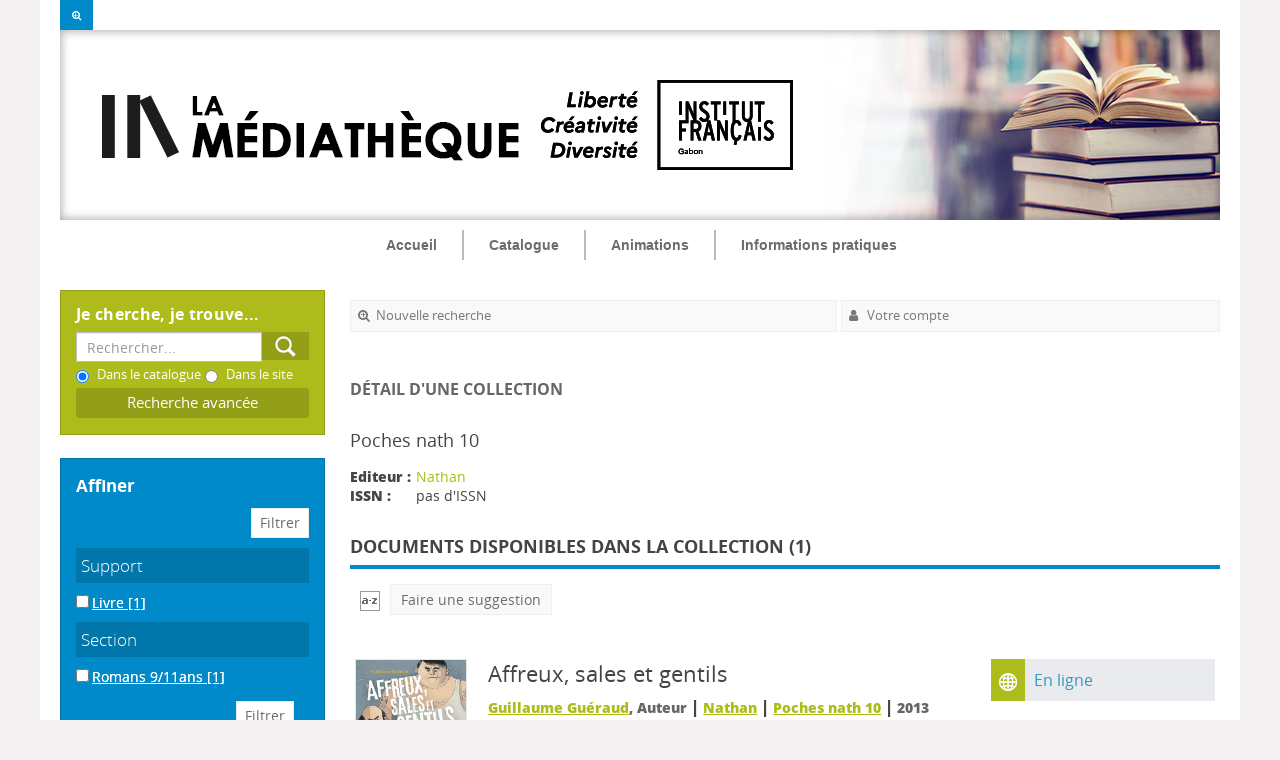

--- FILE ---
content_type: text/css
request_url: https://catalogue.institutfrancais-gabon.com/styles/zen_one/addcss/home.css
body_size: 172
content:
/* +--------------------------------------------------------------------------+
// 2013 PMB Services / www.sigb.net pmb@sigb.net et contributeurs (voir www.sigb.net)
// +-------------------------------------------------+
// $Id: home.css,v 1.2 2016/09/29 12:25:30 wlair Exp $ */

/*------------------------------------------------------------------------------------------*/

#main{

}